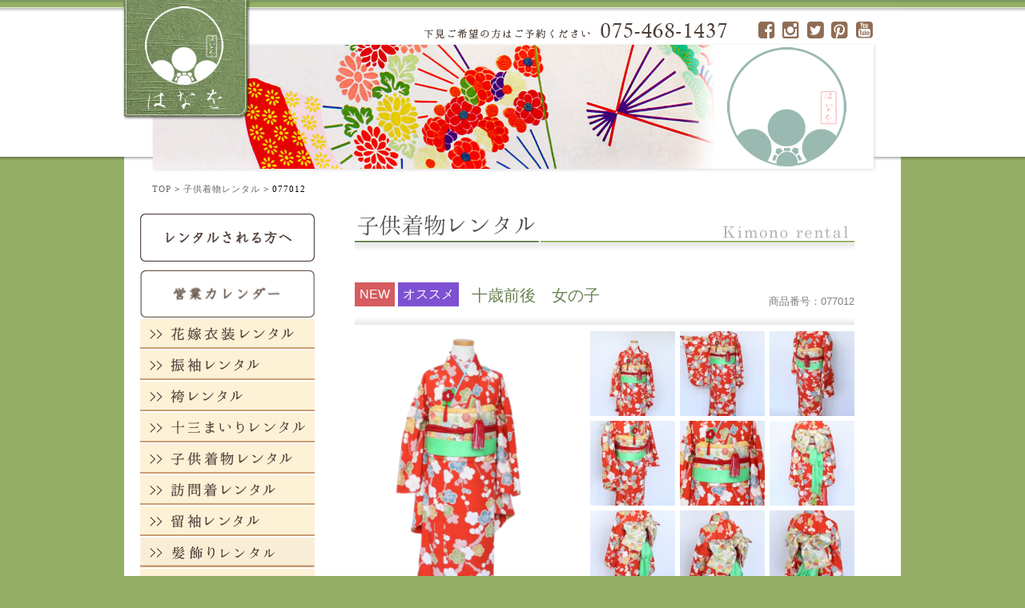

--- FILE ---
content_type: text/html; charset=UTF-8
request_url: https://www.hanaokimono.com/kimono/kimono077012/
body_size: 14064
content:
<!DOCTYPE html>
<html lang="ja">
<head>
<meta charset="UTF-8" />
<meta http-equiv="X-UA-Compatible" content="IE=edge,chrome=1" />

<title>077012 | 京都｜着物｜きものトータルプロデュース はなを</title>
<script>
  (function(i,s,o,g,r,a,m){i['GoogleAnalyticsObject']=r;i[r]=i[r]||function(){
  (i[r].q=i[r].q||[]).push(arguments)},i[r].l=1*new Date();a=s.createElement(o),
  m=s.getElementsByTagName(o)[0];a.async=1;a.src=g;m.parentNode.insertBefore(a,m)
  })(window,document,'script','//www.google-analytics.com/analytics.js','ga');

  ga('create', 'UA-57075226-2', 'auto');
  ga('send', 'pageview');

</script>

<!-- WP_HEAD -->
<meta name="keywords" content="花嫁,レンタル,振袖,アンティーク,レトロ,京都,北区,訪問着,留袖,袴,卒業式,婚礼,列席,十三参り,成人式、前撮り" />
<meta name="description" content="「はなを」では心のこもったお支度を心掛けております。はなをこだわりのレトロな衣装を揃えております。挙式、成人式など当日のお支度と前撮りはもちろん、列席の振袖・訪問着・留袖のレンタルなど、着物のことならなんでもご相談下さい。卒業式の袴レンタル" />

<!-- WP SiteManager OGP Tags -->
<meta property="og:title" content="077012" />
<meta property="og:type" content="article" />
<meta property="og:url" content="https://www.hanaokimono.com/kimono/kimono077012/" />
<meta property="og:description" content="「はなを」では心のこもったお支度を心掛けております。はなをこだわりのレトロな衣装を揃えております。挙式、成人式など当日のお支度と前撮りはもちろん、列席の振袖・訪問着・留袖のレンタルなど、着物のことならなんでもご相談下さい。卒業式の袴レンタル" />
<meta property="og:site_name" content="京都｜着物｜きものトータルプロデュース はなを" />
<meta property="og:image" content="https://www.hanaokimono.com/wp/wp-content/uploads/2015/07/12-1.png" />

	  <meta name='robots' content='max-image-preview:large' />
	<style>img:is([sizes="auto" i], [sizes^="auto," i]) { contain-intrinsic-size: 3000px 1500px }</style>
	<link rel='dns-prefetch' href='//webfonts.xserver.jp' />
<link rel='dns-prefetch' href='//maxcdn.bootstrapcdn.com' />
<script type="text/javascript">
/* <![CDATA[ */
window._wpemojiSettings = {"baseUrl":"https:\/\/s.w.org\/images\/core\/emoji\/16.0.1\/72x72\/","ext":".png","svgUrl":"https:\/\/s.w.org\/images\/core\/emoji\/16.0.1\/svg\/","svgExt":".svg","source":{"concatemoji":"https:\/\/www.hanaokimono.com\/wp\/wp-includes\/js\/wp-emoji-release.min.js?ver=6.8.3"}};
/*! This file is auto-generated */
!function(s,n){var o,i,e;function c(e){try{var t={supportTests:e,timestamp:(new Date).valueOf()};sessionStorage.setItem(o,JSON.stringify(t))}catch(e){}}function p(e,t,n){e.clearRect(0,0,e.canvas.width,e.canvas.height),e.fillText(t,0,0);var t=new Uint32Array(e.getImageData(0,0,e.canvas.width,e.canvas.height).data),a=(e.clearRect(0,0,e.canvas.width,e.canvas.height),e.fillText(n,0,0),new Uint32Array(e.getImageData(0,0,e.canvas.width,e.canvas.height).data));return t.every(function(e,t){return e===a[t]})}function u(e,t){e.clearRect(0,0,e.canvas.width,e.canvas.height),e.fillText(t,0,0);for(var n=e.getImageData(16,16,1,1),a=0;a<n.data.length;a++)if(0!==n.data[a])return!1;return!0}function f(e,t,n,a){switch(t){case"flag":return n(e,"\ud83c\udff3\ufe0f\u200d\u26a7\ufe0f","\ud83c\udff3\ufe0f\u200b\u26a7\ufe0f")?!1:!n(e,"\ud83c\udde8\ud83c\uddf6","\ud83c\udde8\u200b\ud83c\uddf6")&&!n(e,"\ud83c\udff4\udb40\udc67\udb40\udc62\udb40\udc65\udb40\udc6e\udb40\udc67\udb40\udc7f","\ud83c\udff4\u200b\udb40\udc67\u200b\udb40\udc62\u200b\udb40\udc65\u200b\udb40\udc6e\u200b\udb40\udc67\u200b\udb40\udc7f");case"emoji":return!a(e,"\ud83e\udedf")}return!1}function g(e,t,n,a){var r="undefined"!=typeof WorkerGlobalScope&&self instanceof WorkerGlobalScope?new OffscreenCanvas(300,150):s.createElement("canvas"),o=r.getContext("2d",{willReadFrequently:!0}),i=(o.textBaseline="top",o.font="600 32px Arial",{});return e.forEach(function(e){i[e]=t(o,e,n,a)}),i}function t(e){var t=s.createElement("script");t.src=e,t.defer=!0,s.head.appendChild(t)}"undefined"!=typeof Promise&&(o="wpEmojiSettingsSupports",i=["flag","emoji"],n.supports={everything:!0,everythingExceptFlag:!0},e=new Promise(function(e){s.addEventListener("DOMContentLoaded",e,{once:!0})}),new Promise(function(t){var n=function(){try{var e=JSON.parse(sessionStorage.getItem(o));if("object"==typeof e&&"number"==typeof e.timestamp&&(new Date).valueOf()<e.timestamp+604800&&"object"==typeof e.supportTests)return e.supportTests}catch(e){}return null}();if(!n){if("undefined"!=typeof Worker&&"undefined"!=typeof OffscreenCanvas&&"undefined"!=typeof URL&&URL.createObjectURL&&"undefined"!=typeof Blob)try{var e="postMessage("+g.toString()+"("+[JSON.stringify(i),f.toString(),p.toString(),u.toString()].join(",")+"));",a=new Blob([e],{type:"text/javascript"}),r=new Worker(URL.createObjectURL(a),{name:"wpTestEmojiSupports"});return void(r.onmessage=function(e){c(n=e.data),r.terminate(),t(n)})}catch(e){}c(n=g(i,f,p,u))}t(n)}).then(function(e){for(var t in e)n.supports[t]=e[t],n.supports.everything=n.supports.everything&&n.supports[t],"flag"!==t&&(n.supports.everythingExceptFlag=n.supports.everythingExceptFlag&&n.supports[t]);n.supports.everythingExceptFlag=n.supports.everythingExceptFlag&&!n.supports.flag,n.DOMReady=!1,n.readyCallback=function(){n.DOMReady=!0}}).then(function(){return e}).then(function(){var e;n.supports.everything||(n.readyCallback(),(e=n.source||{}).concatemoji?t(e.concatemoji):e.wpemoji&&e.twemoji&&(t(e.twemoji),t(e.wpemoji)))}))}((window,document),window._wpemojiSettings);
/* ]]> */
</script>
<link rel='stylesheet' id='eo-leaflet.js-css' href='https://www.hanaokimono.com/wp/wp-content/plugins/event-organiser/lib/leaflet/leaflet.min.css?ver=1.4.0' type='text/css' media='all' />
<style id='eo-leaflet.js-inline-css' type='text/css'>
.leaflet-popup-close-button{box-shadow:none!important;}
</style>
<link rel='stylesheet' id='jquery.prettyphoto-css' href='https://www.hanaokimono.com/wp/wp-content/plugins/wp-video-lightbox/css/prettyPhoto.css?ver=6.8.3' type='text/css' media='all' />
<link rel='stylesheet' id='video-lightbox-css' href='https://www.hanaokimono.com/wp/wp-content/plugins/wp-video-lightbox/wp-video-lightbox.css?ver=6.8.3' type='text/css' media='all' />
<style id='wp-emoji-styles-inline-css' type='text/css'>

	img.wp-smiley, img.emoji {
		display: inline !important;
		border: none !important;
		box-shadow: none !important;
		height: 1em !important;
		width: 1em !important;
		margin: 0 0.07em !important;
		vertical-align: -0.1em !important;
		background: none !important;
		padding: 0 !important;
	}
</style>
<link rel='stylesheet' id='wp-block-library-css' href='https://www.hanaokimono.com/wp/wp-includes/css/dist/block-library/style.min.css?ver=6.8.3' type='text/css' media='all' />
<style id='classic-theme-styles-inline-css' type='text/css'>
/*! This file is auto-generated */
.wp-block-button__link{color:#fff;background-color:#32373c;border-radius:9999px;box-shadow:none;text-decoration:none;padding:calc(.667em + 2px) calc(1.333em + 2px);font-size:1.125em}.wp-block-file__button{background:#32373c;color:#fff;text-decoration:none}
</style>
<link rel='stylesheet' id='sugar-calendar-block-style-css' href='https://www.hanaokimono.com/wp/wp-content/plugins/sugar-calendar-lite/src/Block/Calendar/build/style-index.css?ver=1.0.1' type='text/css' media='all' />
<link rel='stylesheet' id='sugar-calendar-event-list-block-style-css' href='https://www.hanaokimono.com/wp/wp-content/plugins/sugar-calendar-lite/src/Block/EventList/build/style-index.css?ver=1.0.1' type='text/css' media='all' />
<style id='global-styles-inline-css' type='text/css'>
:root{--wp--preset--aspect-ratio--square: 1;--wp--preset--aspect-ratio--4-3: 4/3;--wp--preset--aspect-ratio--3-4: 3/4;--wp--preset--aspect-ratio--3-2: 3/2;--wp--preset--aspect-ratio--2-3: 2/3;--wp--preset--aspect-ratio--16-9: 16/9;--wp--preset--aspect-ratio--9-16: 9/16;--wp--preset--color--black: #000000;--wp--preset--color--cyan-bluish-gray: #abb8c3;--wp--preset--color--white: #ffffff;--wp--preset--color--pale-pink: #f78da7;--wp--preset--color--vivid-red: #cf2e2e;--wp--preset--color--luminous-vivid-orange: #ff6900;--wp--preset--color--luminous-vivid-amber: #fcb900;--wp--preset--color--light-green-cyan: #7bdcb5;--wp--preset--color--vivid-green-cyan: #00d084;--wp--preset--color--pale-cyan-blue: #8ed1fc;--wp--preset--color--vivid-cyan-blue: #0693e3;--wp--preset--color--vivid-purple: #9b51e0;--wp--preset--gradient--vivid-cyan-blue-to-vivid-purple: linear-gradient(135deg,rgba(6,147,227,1) 0%,rgb(155,81,224) 100%);--wp--preset--gradient--light-green-cyan-to-vivid-green-cyan: linear-gradient(135deg,rgb(122,220,180) 0%,rgb(0,208,130) 100%);--wp--preset--gradient--luminous-vivid-amber-to-luminous-vivid-orange: linear-gradient(135deg,rgba(252,185,0,1) 0%,rgba(255,105,0,1) 100%);--wp--preset--gradient--luminous-vivid-orange-to-vivid-red: linear-gradient(135deg,rgba(255,105,0,1) 0%,rgb(207,46,46) 100%);--wp--preset--gradient--very-light-gray-to-cyan-bluish-gray: linear-gradient(135deg,rgb(238,238,238) 0%,rgb(169,184,195) 100%);--wp--preset--gradient--cool-to-warm-spectrum: linear-gradient(135deg,rgb(74,234,220) 0%,rgb(151,120,209) 20%,rgb(207,42,186) 40%,rgb(238,44,130) 60%,rgb(251,105,98) 80%,rgb(254,248,76) 100%);--wp--preset--gradient--blush-light-purple: linear-gradient(135deg,rgb(255,206,236) 0%,rgb(152,150,240) 100%);--wp--preset--gradient--blush-bordeaux: linear-gradient(135deg,rgb(254,205,165) 0%,rgb(254,45,45) 50%,rgb(107,0,62) 100%);--wp--preset--gradient--luminous-dusk: linear-gradient(135deg,rgb(255,203,112) 0%,rgb(199,81,192) 50%,rgb(65,88,208) 100%);--wp--preset--gradient--pale-ocean: linear-gradient(135deg,rgb(255,245,203) 0%,rgb(182,227,212) 50%,rgb(51,167,181) 100%);--wp--preset--gradient--electric-grass: linear-gradient(135deg,rgb(202,248,128) 0%,rgb(113,206,126) 100%);--wp--preset--gradient--midnight: linear-gradient(135deg,rgb(2,3,129) 0%,rgb(40,116,252) 100%);--wp--preset--font-size--small: 13px;--wp--preset--font-size--medium: 20px;--wp--preset--font-size--large: 36px;--wp--preset--font-size--x-large: 42px;--wp--preset--spacing--20: 0.44rem;--wp--preset--spacing--30: 0.67rem;--wp--preset--spacing--40: 1rem;--wp--preset--spacing--50: 1.5rem;--wp--preset--spacing--60: 2.25rem;--wp--preset--spacing--70: 3.38rem;--wp--preset--spacing--80: 5.06rem;--wp--preset--shadow--natural: 6px 6px 9px rgba(0, 0, 0, 0.2);--wp--preset--shadow--deep: 12px 12px 50px rgba(0, 0, 0, 0.4);--wp--preset--shadow--sharp: 6px 6px 0px rgba(0, 0, 0, 0.2);--wp--preset--shadow--outlined: 6px 6px 0px -3px rgba(255, 255, 255, 1), 6px 6px rgba(0, 0, 0, 1);--wp--preset--shadow--crisp: 6px 6px 0px rgba(0, 0, 0, 1);}:where(.is-layout-flex){gap: 0.5em;}:where(.is-layout-grid){gap: 0.5em;}body .is-layout-flex{display: flex;}.is-layout-flex{flex-wrap: wrap;align-items: center;}.is-layout-flex > :is(*, div){margin: 0;}body .is-layout-grid{display: grid;}.is-layout-grid > :is(*, div){margin: 0;}:where(.wp-block-columns.is-layout-flex){gap: 2em;}:where(.wp-block-columns.is-layout-grid){gap: 2em;}:where(.wp-block-post-template.is-layout-flex){gap: 1.25em;}:where(.wp-block-post-template.is-layout-grid){gap: 1.25em;}.has-black-color{color: var(--wp--preset--color--black) !important;}.has-cyan-bluish-gray-color{color: var(--wp--preset--color--cyan-bluish-gray) !important;}.has-white-color{color: var(--wp--preset--color--white) !important;}.has-pale-pink-color{color: var(--wp--preset--color--pale-pink) !important;}.has-vivid-red-color{color: var(--wp--preset--color--vivid-red) !important;}.has-luminous-vivid-orange-color{color: var(--wp--preset--color--luminous-vivid-orange) !important;}.has-luminous-vivid-amber-color{color: var(--wp--preset--color--luminous-vivid-amber) !important;}.has-light-green-cyan-color{color: var(--wp--preset--color--light-green-cyan) !important;}.has-vivid-green-cyan-color{color: var(--wp--preset--color--vivid-green-cyan) !important;}.has-pale-cyan-blue-color{color: var(--wp--preset--color--pale-cyan-blue) !important;}.has-vivid-cyan-blue-color{color: var(--wp--preset--color--vivid-cyan-blue) !important;}.has-vivid-purple-color{color: var(--wp--preset--color--vivid-purple) !important;}.has-black-background-color{background-color: var(--wp--preset--color--black) !important;}.has-cyan-bluish-gray-background-color{background-color: var(--wp--preset--color--cyan-bluish-gray) !important;}.has-white-background-color{background-color: var(--wp--preset--color--white) !important;}.has-pale-pink-background-color{background-color: var(--wp--preset--color--pale-pink) !important;}.has-vivid-red-background-color{background-color: var(--wp--preset--color--vivid-red) !important;}.has-luminous-vivid-orange-background-color{background-color: var(--wp--preset--color--luminous-vivid-orange) !important;}.has-luminous-vivid-amber-background-color{background-color: var(--wp--preset--color--luminous-vivid-amber) !important;}.has-light-green-cyan-background-color{background-color: var(--wp--preset--color--light-green-cyan) !important;}.has-vivid-green-cyan-background-color{background-color: var(--wp--preset--color--vivid-green-cyan) !important;}.has-pale-cyan-blue-background-color{background-color: var(--wp--preset--color--pale-cyan-blue) !important;}.has-vivid-cyan-blue-background-color{background-color: var(--wp--preset--color--vivid-cyan-blue) !important;}.has-vivid-purple-background-color{background-color: var(--wp--preset--color--vivid-purple) !important;}.has-black-border-color{border-color: var(--wp--preset--color--black) !important;}.has-cyan-bluish-gray-border-color{border-color: var(--wp--preset--color--cyan-bluish-gray) !important;}.has-white-border-color{border-color: var(--wp--preset--color--white) !important;}.has-pale-pink-border-color{border-color: var(--wp--preset--color--pale-pink) !important;}.has-vivid-red-border-color{border-color: var(--wp--preset--color--vivid-red) !important;}.has-luminous-vivid-orange-border-color{border-color: var(--wp--preset--color--luminous-vivid-orange) !important;}.has-luminous-vivid-amber-border-color{border-color: var(--wp--preset--color--luminous-vivid-amber) !important;}.has-light-green-cyan-border-color{border-color: var(--wp--preset--color--light-green-cyan) !important;}.has-vivid-green-cyan-border-color{border-color: var(--wp--preset--color--vivid-green-cyan) !important;}.has-pale-cyan-blue-border-color{border-color: var(--wp--preset--color--pale-cyan-blue) !important;}.has-vivid-cyan-blue-border-color{border-color: var(--wp--preset--color--vivid-cyan-blue) !important;}.has-vivid-purple-border-color{border-color: var(--wp--preset--color--vivid-purple) !important;}.has-vivid-cyan-blue-to-vivid-purple-gradient-background{background: var(--wp--preset--gradient--vivid-cyan-blue-to-vivid-purple) !important;}.has-light-green-cyan-to-vivid-green-cyan-gradient-background{background: var(--wp--preset--gradient--light-green-cyan-to-vivid-green-cyan) !important;}.has-luminous-vivid-amber-to-luminous-vivid-orange-gradient-background{background: var(--wp--preset--gradient--luminous-vivid-amber-to-luminous-vivid-orange) !important;}.has-luminous-vivid-orange-to-vivid-red-gradient-background{background: var(--wp--preset--gradient--luminous-vivid-orange-to-vivid-red) !important;}.has-very-light-gray-to-cyan-bluish-gray-gradient-background{background: var(--wp--preset--gradient--very-light-gray-to-cyan-bluish-gray) !important;}.has-cool-to-warm-spectrum-gradient-background{background: var(--wp--preset--gradient--cool-to-warm-spectrum) !important;}.has-blush-light-purple-gradient-background{background: var(--wp--preset--gradient--blush-light-purple) !important;}.has-blush-bordeaux-gradient-background{background: var(--wp--preset--gradient--blush-bordeaux) !important;}.has-luminous-dusk-gradient-background{background: var(--wp--preset--gradient--luminous-dusk) !important;}.has-pale-ocean-gradient-background{background: var(--wp--preset--gradient--pale-ocean) !important;}.has-electric-grass-gradient-background{background: var(--wp--preset--gradient--electric-grass) !important;}.has-midnight-gradient-background{background: var(--wp--preset--gradient--midnight) !important;}.has-small-font-size{font-size: var(--wp--preset--font-size--small) !important;}.has-medium-font-size{font-size: var(--wp--preset--font-size--medium) !important;}.has-large-font-size{font-size: var(--wp--preset--font-size--large) !important;}.has-x-large-font-size{font-size: var(--wp--preset--font-size--x-large) !important;}
:where(.wp-block-post-template.is-layout-flex){gap: 1.25em;}:where(.wp-block-post-template.is-layout-grid){gap: 1.25em;}
:where(.wp-block-columns.is-layout-flex){gap: 2em;}:where(.wp-block-columns.is-layout-grid){gap: 2em;}
:root :where(.wp-block-pullquote){font-size: 1.5em;line-height: 1.6;}
</style>
<link rel='stylesheet' id='wp-lightbox-2.min.css-css' href='https://www.hanaokimono.com/wp/wp-content/plugins/wp-lightbox-2/styles/lightbox.min.css?ver=1.3.4' type='text/css' media='all' />
<link rel='stylesheet' id='font-awesome-css' href='//maxcdn.bootstrapcdn.com/font-awesome/4.3.0/css/font-awesome.min.css?ver=20150626' type='text/css' media='all' />
<link rel='stylesheet' id='hanaokimono-style-css' href='https://www.hanaokimono.com/wp/wp-content/themes/hanaokimono2016/css/style.css?ver=20210520' type='text/css' media='all' />
<link rel='stylesheet' id='wp-pagenavi-css' href='https://www.hanaokimono.com/wp/wp-content/plugins/wp-pagenavi/pagenavi-css.css?ver=2.70' type='text/css' media='all' />
<script type="text/javascript" src="https://www.hanaokimono.com/wp/wp-includes/js/jquery/jquery.min.js?ver=3.7.1" id="jquery-core-js"></script>
<script type="text/javascript" src="https://www.hanaokimono.com/wp/wp-includes/js/jquery/jquery-migrate.min.js?ver=3.4.1" id="jquery-migrate-js"></script>
<script type="text/javascript" src="https://www.hanaokimono.com/wp/wp-content/plugins/wp-video-lightbox/js/jquery.prettyPhoto.js?ver=3.1.6" id="jquery.prettyphoto-js"></script>
<script type="text/javascript" id="video-lightbox-js-extra">
/* <![CDATA[ */
var vlpp_vars = {"prettyPhoto_rel":"wp-video-lightbox","animation_speed":"fast","slideshow":"5000","autoplay_slideshow":"false","opacity":"0.80","show_title":"false","allow_resize":"true","allow_expand":"true","default_width":"640","default_height":"480","counter_separator_label":"\/","theme":"pp_default","horizontal_padding":"0","hideflash":"true","wmode":"opaque","autoplay":"true","modal":"false","deeplinking":"false","overlay_gallery":"true","overlay_gallery_max":"30","keyboard_shortcuts":"true","ie6_fallback":"false"};
/* ]]> */
</script>
<script type="text/javascript" src="https://www.hanaokimono.com/wp/wp-content/plugins/wp-video-lightbox/js/video-lightbox.js?ver=3.1.6" id="video-lightbox-js"></script>
<script type="text/javascript" src="//webfonts.xserver.jp/js/xserverv3.js?fadein=0&amp;ver=2.0.9" id="typesquare_std-js"></script>
<script type="text/javascript" src="https://www.hanaokimono.com/wp/wp-content/plugins/sugar-calendar-lite/assets/lib/floating-ui/core-1.6.0.min.js?ver=1.6.0" id="floating-ui-core-js"></script>
<script type="text/javascript" src="https://www.hanaokimono.com/wp/wp-content/plugins/sugar-calendar-lite/assets/lib/floating-ui/dom-1.6.3.min.js?ver=1.6.3" id="floating-ui-dom-js"></script>
<script type="text/javascript" src="https://www.hanaokimono.com/wp/wp-content/plugins/sugar-calendar-lite/assets/lib/bootstrap-datepicker/bootstrap-datepicker.min.js?ver=1.10.0" id="bootstrap-datepicker-js"></script>
<script type="text/javascript" id="sugar-calendar-js-js-extra">
/* <![CDATA[ */
var sugar_calendar_obj = {"ajax_url":"https:\/\/www.hanaokimono.com\/wp\/wp-admin\/admin-ajax.php","nonce":"1ee6e733ef","strings":{"events_on":"[Month Date]\u306e\u30a4\u30d9\u30f3\u30c8","this_month":"\u4eca\u6708","this_week":"\u4eca\u9031","today":"\u4eca\u65e5"},"settings":{"sow":1,"locale":"ja","i18n":{"days":["\u65e5\u66dc\u65e5","\u6708\u66dc\u65e5","\u706b\u66dc\u65e5","\u6c34\u66dc\u65e5","\u6728\u66dc\u65e5","\u91d1\u66dc\u65e5","\u571f\u66dc\u65e5"],"daysShort":["\u65e5","\u6708","\u706b","\u6c34","\u6728","\u91d1","\u571f"],"daysMin":["\u65e5","\u6708","\u706b","\u6c34","\u6728","\u91d1","\u571f"],"months":["1\u6708","2\u6708","3\u6708","4\u6708","5\u6708","6\u6708","7\u6708","8\u6708","9\u6708","10\u6708","11\u6708","12\u6708"],"monthsShort":["1\u6708","2\u6708","3\u6708","4\u6708","5\u6708","6\u6708","7\u6708","8\u6708","9\u6708","10\u6708","11\u6708","12\u6708"]}}};
/* ]]> */
</script>
<script type="text/javascript" src="https://www.hanaokimono.com/wp/wp-content/plugins/sugar-calendar-lite/assets/js/sugar-calendar.min.js?ver=3.10.1" id="sugar-calendar-js-js"></script>
<script type="text/javascript" id="sc-frontend-blocks-common-js-js-extra">
/* <![CDATA[ */
var sc_frontend_blocks_common_obj = {"ajax_url":"https:\/\/www.hanaokimono.com\/wp\/wp-admin\/admin-ajax.php","nonce":"8d716d5117","strings":{"this_week":"\u4eca\u9031"},"settings":{"sow":1,"locale":"ja","i18n":{"days":["\u65e5\u66dc\u65e5","\u6708\u66dc\u65e5","\u706b\u66dc\u65e5","\u6c34\u66dc\u65e5","\u6728\u66dc\u65e5","\u91d1\u66dc\u65e5","\u571f\u66dc\u65e5"],"daysShort":["\u65e5","\u6708","\u706b","\u6c34","\u6728","\u91d1","\u571f"],"daysMin":["\u65e5","\u6708","\u706b","\u6c34","\u6728","\u91d1","\u571f"],"months":["1\u6708","2\u6708","3\u6708","4\u6708","5\u6708","6\u6708","7\u6708","8\u6708","9\u6708","10\u6708","11\u6708","12\u6708"],"monthsShort":["1\u6708","2\u6708","3\u6708","4\u6708","5\u6708","6\u6708","7\u6708","8\u6708","9\u6708","10\u6708","11\u6708","12\u6708"]}}};
/* ]]> */
</script>
<script type="text/javascript" src="https://www.hanaokimono.com/wp/wp-content/plugins/sugar-calendar-lite/assets/js/frontend/blocks/common.min.js?ver=3.10.1" id="sc-frontend-blocks-common-js-js"></script>
<script type="text/javascript" id="sc-frontend-blocks-event-list-js-js-extra">
/* <![CDATA[ */
var SCEventListBlock = {"strings":{"no_events_criteria_based":"\u6761\u4ef6\u306b\u5408\u3046\u30a4\u30d9\u30f3\u30c8\u306f\u3042\u308a\u307e\u305b\u3093\u3002"}};
/* ]]> */
</script>
<script type="text/javascript" src="https://www.hanaokimono.com/wp/wp-content/plugins/sugar-calendar-lite/assets/js/frontend/blocks/event-list.min.js?ver=3.10.1" id="sc-frontend-blocks-event-list-js-js"></script>
<link rel="https://api.w.org/" href="https://www.hanaokimono.com/wp-json/" /><link rel="alternate" title="JSON" type="application/json" href="https://www.hanaokimono.com/wp-json/wp/v2/kimono/36024" /><link rel="EditURI" type="application/rsd+xml" title="RSD" href="https://www.hanaokimono.com/wp/xmlrpc.php?rsd" />
<meta name="generator" content="WordPress 6.8.3" />
<link rel='shortlink' href='https://www.hanaokimono.com/?p=36024' />
<link rel="alternate" title="oEmbed (JSON)" type="application/json+oembed" href="https://www.hanaokimono.com/wp-json/oembed/1.0/embed?url=https%3A%2F%2Fwww.hanaokimono.com%2Fkimono%2Fkimono077012%2F" />
<link rel="alternate" title="oEmbed (XML)" type="text/xml+oembed" href="https://www.hanaokimono.com/wp-json/oembed/1.0/embed?url=https%3A%2F%2Fwww.hanaokimono.com%2Fkimono%2Fkimono077012%2F&#038;format=xml" />
<script>
            WP_VIDEO_LIGHTBOX_VERSION="1.9.12";
            WP_VID_LIGHTBOX_URL="https://www.hanaokimono.com/wp/wp-content/plugins/wp-video-lightbox";
                        function wpvl_paramReplace(name, string, value) {
                // Find the param with regex
                // Grab the first character in the returned string (should be ? or &)
                // Replace our href string with our new value, passing on the name and delimeter

                var re = new RegExp("[\?&]" + name + "=([^&#]*)");
                var matches = re.exec(string);
                var newString;

                if (matches === null) {
                    // if there are no params, append the parameter
                    newString = string + '?' + name + '=' + value;
                } else {
                    var delimeter = matches[0].charAt(0);
                    newString = string.replace(re, delimeter + name + "=" + value);
                }
                return newString;
            }
            </script>        <style type="text/css">
            .sc_map_canvas img {
                max-width: none;
            }
        </style>
		<link rel="canonical" href="https://www.hanaokimono.com/kimono/kimono077012/" />

</head>

<body class="wp-singular kimono-template-default single single-kimono postid-36024 wp-theme-hanaokimono2016">
	<div class="wrapper">
		<header class="header">
			<h1 class="header__logo"><a href="https://www.hanaokimono.com/"><img src="https://www.hanaokimono.com/wp/wp-content/themes/hanaokimono2016/images/common/logo.png" alt="きものトータルプロデュース　はなを" width="166" height="152"></a></h1>
			<div class="header__info">
				<div class="header__tel"><img src="https://www.hanaokimono.com/wp/wp-content/themes/hanaokimono2016/images/common/tel-horizontal.png" alt="下見ご希望の方はご予約ください　075-468-1437" width="386" height="21"></div>
				<div class="header__sns"><a href="https://www.facebook.com/hanaokimono" target="_blank">
					<i class="fa fa-facebook-square"></i></a><a href="https://instagram.com/ohanahanao/" target="_blank">
					<i class="fa fa-instagram"></i></a><a href="https://twitter.com/ohanakimono1" target="_blank">
					<i class="fa fa-twitter-square"></i></a><a href="https://www.pinterest.jp/ohananm/" target="_blank">
					<i class="fa fa-pinterest-square"></i></a><a href="https://m.youtube.com/channel/UCTrbaGd58ywILu9dC4O10mQ" target="_blank">
					<i class="fa fa-youtube-square"></i></a></div>
				<!-- /.header__sns -->
			</div>
			<div class="header__img">
				<img width="900" height="155" src="https://www.hanaokimono.com/wp/wp-content/uploads/2015/06/13.jpg" class="attachment-full size-full" alt="" decoding="async" srcset="https://www.hanaokimono.com/wp/wp-content/uploads/2015/06/13.jpg 900w, https://www.hanaokimono.com/wp/wp-content/uploads/2015/06/13-300x52.jpg 300w, https://www.hanaokimono.com/wp/wp-content/uploads/2015/06/13-200x34.jpg 200w" sizes="(max-width: 900px) 100vw, 900px" />				<div class="header__mark"></div>
			</div>
		</header>
		<!-- /.header -->
		
	



<div id="Maincontent">
<div id="pankuzu"><a href="https://www.hanaokimono.com/">TOP</a> &gt; <a href="https://www.hanaokimono.com/kimono_rental/kids_rental/">子供着物レンタル</a> &gt; <strong class="current">077012</strong></div>
<!-- /#pankuzu -->


<div id="sidebar" align="left">
	<ul class="sidemenu1">
	<li id="widget_sp_image-14" class="widget widget_sp_image"><h2 class="widgettitle">はじめてレンタルされる方へ</h2><a href="/rental/" target="_self" class="widget_sp_image-image-link" title="はじめてレンタルされる方へ"><img width="218" height="60" alt="はじめてレンタルされる方へ" class="attachment-full" style="max-width: 100%;" srcset="https://www.hanaokimono.com/wp/wp-content/uploads/2015/09/btn_rental.png 218w, https://www.hanaokimono.com/wp/wp-content/uploads/2015/09/btn_rental-200x55.png 200w" sizes="(max-width: 218px) 100vw, 218px" src="https://www.hanaokimono.com/wp/wp-content/uploads/2015/09/btn_rental.png" /></a></li>	</ul>
	<ul class="sidemenu2">
	<li id="widget_sp_image-52" class="widget widget_sp_image"><h2 class="widgettitle">営業日カレンダー</h2><a href="/calendar/" target="_self" class="widget_sp_image-image-link" title="営業日カレンダー"><img width="220" height="61" alt="営業日カレンダー" class="attachment-full" style="max-width: 100%;" srcset="https://www.hanaokimono.com/wp/wp-content/uploads/2017/10/btn_calender.png 220w, https://www.hanaokimono.com/wp/wp-content/uploads/2017/10/btn_calender-200x55.png 200w" sizes="(max-width: 220px) 100vw, 220px" src="https://www.hanaokimono.com/wp/wp-content/uploads/2017/10/btn_calender.png" /></a></li><li id="widget_sp_image-15" class="widget widget_sp_image"><h2 class="widgettitle">花嫁衣装レンタル</h2><a href="https://www.hanaokimono.com/kimono_rental/hanayome_rental/" target="_blank" class="widget_sp_image-image-link" title="花嫁衣装レンタル"><img width="218" height="37" alt="花嫁衣装レンタル" class="attachment-full" style="max-width: 100%;" srcset="https://www.hanaokimono.com/wp/wp-content/uploads/2015/06/menu-hanayome.png 218w, https://www.hanaokimono.com/wp/wp-content/uploads/2015/06/menu-hanayome-200x34.png 200w" sizes="(max-width: 218px) 100vw, 218px" src="https://www.hanaokimono.com/wp/wp-content/uploads/2015/06/menu-hanayome.png" /></a></li><li id="widget_sp_image-16" class="widget widget_sp_image"><h2 class="widgettitle">振袖レンタル</h2><a href="/kimono_rental/furisode_rental/" target="_self" class="widget_sp_image-image-link" title="振袖レンタル"><img width="218" height="37" alt="振袖レンタル" class="attachment-full" style="max-width: 100%;" srcset="https://www.hanaokimono.com/wp/wp-content/uploads/2015/06/menu-furisode.png 218w, https://www.hanaokimono.com/wp/wp-content/uploads/2015/06/menu-furisode-200x34.png 200w" sizes="(max-width: 218px) 100vw, 218px" src="https://www.hanaokimono.com/wp/wp-content/uploads/2015/06/menu-furisode.png" /></a></li><li id="widget_sp_image-17" class="widget widget_sp_image"><h2 class="widgettitle">袴レンタル</h2><a href="/kimono_rental/hakama_rental/" target="_self" class="widget_sp_image-image-link" title="袴レンタル"><img width="218" height="37" alt="袴レンタル" class="attachment-full" style="max-width: 100%;" srcset="https://www.hanaokimono.com/wp/wp-content/uploads/2015/06/menu-hakama.png 218w, https://www.hanaokimono.com/wp/wp-content/uploads/2015/06/menu-hakama-200x34.png 200w" sizes="(max-width: 218px) 100vw, 218px" src="https://www.hanaokimono.com/wp/wp-content/uploads/2015/06/menu-hakama.png" /></a></li><li id="widget_sp_image-71" class="widget widget_sp_image"><h2 class="widgettitle">十三まいり着物レンタル</h2><a href="/kimono_rental/cat_13mairi/" target="_self" class="widget_sp_image-image-link" title="十三まいり着物レンタル"><img width="218" height="37" alt="十三まいりレンタル" class="attachment-full" style="max-width: 100%;" srcset="https://www.hanaokimono.com/wp/wp-content/uploads/2020/06/menu-13mairi.png 218w, https://www.hanaokimono.com/wp/wp-content/uploads/2020/06/menu-13mairi-200x34.png 200w" sizes="(max-width: 218px) 100vw, 218px" src="https://www.hanaokimono.com/wp/wp-content/uploads/2020/06/menu-13mairi.png" /></a></li><li id="widget_sp_image-18" class="widget widget_sp_image"><h2 class="widgettitle">子供着物レンタル</h2><a href="/kimono_rental/kids_rental/" target="_self" class="widget_sp_image-image-link" title="子供着物レンタル"><img width="218" height="37" alt="子供着物レンタル" class="attachment-full" style="max-width: 100%;" srcset="https://www.hanaokimono.com/wp/wp-content/uploads/2015/06/menu-kids.png 218w, https://www.hanaokimono.com/wp/wp-content/uploads/2015/06/menu-kids-200x34.png 200w" sizes="(max-width: 218px) 100vw, 218px" src="https://www.hanaokimono.com/wp/wp-content/uploads/2015/06/menu-kids.png" /></a></li><li id="widget_sp_image-19" class="widget widget_sp_image"><h2 class="widgettitle">訪問着レンタル</h2><a href="/kimono_rental/houmongi_rental/" target="_self" class="widget_sp_image-image-link" title="訪問着レンタル"><img width="218" height="37" alt="訪問着レンタル" class="attachment-full" style="max-width: 100%;" srcset="https://www.hanaokimono.com/wp/wp-content/uploads/2015/06/menu-houmongi.png 218w, https://www.hanaokimono.com/wp/wp-content/uploads/2015/06/menu-houmongi-200x34.png 200w" sizes="(max-width: 218px) 100vw, 218px" src="https://www.hanaokimono.com/wp/wp-content/uploads/2015/06/menu-houmongi.png" /></a></li><li id="widget_sp_image-20" class="widget widget_sp_image"><h2 class="widgettitle">留袖レンタル</h2><a href="/kimono_rental/tomesode_rental/" target="_self" class="widget_sp_image-image-link" title="留袖レンタル"><img width="218" height="37" alt="留袖レンタル" class="attachment-full" style="max-width: 100%;" srcset="https://www.hanaokimono.com/wp/wp-content/uploads/2015/06/menu-tomesode.png 218w, https://www.hanaokimono.com/wp/wp-content/uploads/2015/06/menu-tomesode-200x34.png 200w" sizes="(max-width: 218px) 100vw, 218px" src="https://www.hanaokimono.com/wp/wp-content/uploads/2015/06/menu-tomesode.png" /></a></li><li id="widget_sp_image-49" class="widget widget_sp_image"><h2 class="widgettitle">髪飾りレンタル</h2><a href="/rental/hair_ornament/" target="_self" class="widget_sp_image-image-link" title="髪飾りレンタル"><img width="218" height="37" alt="髪飾りレンタル" class="attachment-full" style="max-width: 100%;" src="https://www.hanaokimono.com/wp/wp-content/uploads/2015/07/btn_hairrental.gif" /></a></li><li id="widget_sp_image-22" class="widget widget_sp_image"><h2 class="widgettitle">着付け料金一覧</h2><a href="/kitsuke/" target="_self" class="widget_sp_image-image-link" title="着付け料金一覧"><img width="218" height="37" alt="着付け料金一覧" class="attachment-full" style="max-width: 100%;" srcset="https://www.hanaokimono.com/wp/wp-content/uploads/2015/06/menu-kitsuke.png 218w, https://www.hanaokimono.com/wp/wp-content/uploads/2015/06/menu-kitsuke-200x34.png 200w" sizes="(max-width: 218px) 100vw, 218px" src="https://www.hanaokimono.com/wp/wp-content/uploads/2015/06/menu-kitsuke.png" /></a></li><li id="widget_sp_image-72" class="widget widget_sp_image"><a href="/kimono_rental/retail_items/" target="_self" class="widget_sp_image-image-link"><img width="218" height="37" alt="着物・小物販売" class="attachment-full" style="max-width: 100%;" srcset="https://www.hanaokimono.com/wp/wp-content/uploads/2025/08/menu-retail_items.png 218w, https://www.hanaokimono.com/wp/wp-content/uploads/2025/08/menu-retail_items-200x34.png 200w" sizes="(max-width: 218px) 100vw, 218px" src="https://www.hanaokimono.com/wp/wp-content/uploads/2025/08/menu-retail_items.png" /></a></li><li id="widget_sp_image-54" class="widget widget_sp_image"><h2 class="widgettitle">お支度例</h2><a href="https://www.instagram.com/ohanahanao/" target="_self" class="widget_sp_image-image-link" title="お支度例"><img width="218" height="51" alt="お支度例" class="attachment-full" style="max-width: 100%;" srcset="https://www.hanaokimono.com/wp/wp-content/uploads/2016/01/oshitaku.png 218w, https://www.hanaokimono.com/wp/wp-content/uploads/2016/01/oshitaku-200x47.png 200w" sizes="(max-width: 218px) 100vw, 218px" src="https://www.hanaokimono.com/wp/wp-content/uploads/2016/01/oshitaku.png" /></a></li>	</ul>
	<ul class="sidemenu3">
	<li id="block-7" class="widget widget_block widget_media_image">
<figure class="wp-block-image size-full"><a href="https://lin.ee/06uAlSg"><img decoding="async" width="192" height="43" src="https://www.hanaokimono.com/wp/wp-content/uploads/2023/07/LINE-1.png" alt="" class="wp-image-44893" srcset="https://www.hanaokimono.com/wp/wp-content/uploads/2023/07/LINE-1.png 192w, https://www.hanaokimono.com/wp/wp-content/uploads/2023/07/LINE-1-190x43.png 190w" sizes="(max-width: 192px) 100vw, 192px" /></a><figcaption class="wp-element-caption">↑ご予約・お問い合わせ</figcaption></figure>
</li>	</ul>
	<ul class="sidemenu4">
	<li id="nav_menu-5" class="widget widget_nav_menu"><div class="menu-%e8%b2%a9%e5%a3%b2-container"><ul id="menu-%e8%b2%a9%e5%a3%b2" class="menu"><li id="menu-item-3964" class="menu-item menu-item-type-taxonomy menu-item-object-category menu-item-3964"><a href="https://www.hanaokimono.com/archives/category/blog/">店主ブログ</a></li>
<li id="menu-item-32865" class="menu-item menu-item-type-post_type menu-item-object-page menu-item-32865"><a href="https://www.hanaokimono.com/rental_kiyaku/">レンタル規約</a></li>
</ul></div></li>	</ul>
	<ul class="sidemenu5">
	<li id="widget_sp_image-24" class="widget widget_sp_image"><h2 class="widgettitle">思い出をカタチに　はなをのフォトプラン</h2><a href="http://photoplan.hanaokimono.com/" target="_blank" class="widget_sp_image-image-link" title="思い出をカタチに　はなをのフォトプラン"><img width="219" height="100" alt="思い出をカタチに　はなをのフォトプラン" class="attachment-full" style="max-width: 100%;" srcset="https://www.hanaokimono.com/wp/wp-content/uploads/2016/01/photoplanbanner.png 219w, https://www.hanaokimono.com/wp/wp-content/uploads/2016/01/photoplanbanner-200x91.png 200w" sizes="(max-width: 219px) 100vw, 219px" src="https://www.hanaokimono.com/wp/wp-content/uploads/2016/01/photoplanbanner.png" /></a></li>	</ul>
</div>




<div id="main_page">
	<div class="rental-body">
		

	  <div class="rental-title"><img src="https://www.hanaokimono.com/wp/wp-content/themes/hanaokimono2016/images/rental/title-kids_rental.png" alt="子供着物レンタル" width="624" height="47"></div>
	  

    
  	<article id="post-36024" class="post-36024 kimono type-kimono status-publish has-post-thumbnail hentry rental_type-kids_rental rental_type-cat_753">
	  	<header class="rental-item-title">
		  	<h1 class="rental-item-title__type"><span class="new-badge">NEW</span><span class="recommend-badge">オススメ</span>十歳前後　女の子</h1>
		  	<h2 class="rental-item-title__pid">商品番号：077012</h2>
	  	</header>
	  	
	  	<div class="rental-photo">
		  				  <div class="rental-photo__inner">
			  	<div class="rental-photo__mainimg">
  			  	<a href="https://www.hanaokimono.com/wp/wp-content/uploads/2015/07/12-1.png" rel="lightbox" data-title=""><img width="300" height="420" src="https://www.hanaokimono.com/wp/wp-content/uploads/2015/07/12-1-300x420.png" class="attachment-rental-medium size-rental-medium wp-post-image" alt="" decoding="async" srcset="https://www.hanaokimono.com/wp/wp-content/uploads/2015/07/12-1-300x420.png 300w, https://www.hanaokimono.com/wp/wp-content/uploads/2015/07/12-1-190x266.png 190w" sizes="(max-width: 300px) 100vw, 300px" /></a>
            			  	</div>
			  	<div class="rental-photo__thumb">
				  	
<!-- no style in default gallery. -->
<ul class="list-kimono-detail">
<li class="item"><a href="https://www.hanaokimono.com/wp/wp-content/uploads/2021/09/IMG_6785-1024x683.jpg" data-lightbox="gallery-36024" data-title="" rel="lightbox[36024]"><img loading="lazy" decoding="async" src="https://www.hanaokimono.com/wp/wp-content/uploads/2021/09/IMG_6785-150x150.jpg" width="150" height="150" alt="" /></a></li>
<li class="item"><a href="https://www.hanaokimono.com/wp/wp-content/uploads/2021/09/IMG_6790-755x1024.jpg" data-lightbox="gallery-36024" data-title="" rel="lightbox[36024]"><img loading="lazy" decoding="async" src="https://www.hanaokimono.com/wp/wp-content/uploads/2021/09/IMG_6790-150x150.jpg" width="150" height="150" alt="" /></a></li>
<li class="item"><a href="https://www.hanaokimono.com/wp/wp-content/uploads/2021/09/IMG_6791-673x1024.jpg" data-lightbox="gallery-36024" data-title="" rel="lightbox[36024]"><img loading="lazy" decoding="async" src="https://www.hanaokimono.com/wp/wp-content/uploads/2021/09/IMG_6791-150x150.jpg" width="150" height="150" alt="" /></a></li>
<li class="item"><a href="https://www.hanaokimono.com/wp/wp-content/uploads/2021/09/IMG_6794-578x1024.jpg" data-lightbox="gallery-36024" data-title="" rel="lightbox[36024]"><img loading="lazy" decoding="async" src="https://www.hanaokimono.com/wp/wp-content/uploads/2021/09/IMG_6794-150x150.jpg" width="150" height="150" alt="" /></a></li>
<li class="item"><a href="https://www.hanaokimono.com/wp/wp-content/uploads/2021/09/IMG_6787-1024x683.jpg" data-lightbox="gallery-36024" data-title="" rel="lightbox[36024]"><img loading="lazy" decoding="async" src="https://www.hanaokimono.com/wp/wp-content/uploads/2021/09/IMG_6787-150x150.jpg" width="150" height="150" alt="" /></a></li>
<li class="item"><a href="https://www.hanaokimono.com/wp/wp-content/uploads/2021/09/IMG_6797-731x1024.jpg" data-lightbox="gallery-36024" data-title="" rel="lightbox[36024]"><img loading="lazy" decoding="async" src="https://www.hanaokimono.com/wp/wp-content/uploads/2021/09/IMG_6797-150x150.jpg" width="150" height="150" alt="" /></a></li>
<li class="item"><a href="https://www.hanaokimono.com/wp/wp-content/uploads/2021/09/IMG_6799-601x1024.jpg" data-lightbox="gallery-36024" data-title="" rel="lightbox[36024]"><img loading="lazy" decoding="async" src="https://www.hanaokimono.com/wp/wp-content/uploads/2021/09/IMG_6799-150x150.jpg" width="150" height="150" alt="" /></a></li>
<li class="item"><a href="https://www.hanaokimono.com/wp/wp-content/uploads/2021/09/IMG_6800-683x1024.jpg" data-lightbox="gallery-36024" data-title="" rel="lightbox[36024]"><img loading="lazy" decoding="async" src="https://www.hanaokimono.com/wp/wp-content/uploads/2021/09/IMG_6800-150x150.jpg" width="150" height="150" alt="" /></a></li>
<li class="item"><a href="https://www.hanaokimono.com/wp/wp-content/uploads/2021/09/IMG_6802-683x1024.jpg" data-lightbox="gallery-36024" data-title="" rel="lightbox[36024]"><img loading="lazy" decoding="async" src="https://www.hanaokimono.com/wp/wp-content/uploads/2021/09/IMG_6802-150x150.jpg" width="150" height="150" alt="" /></a></li>
<li class="item"><a href="https://www.hanaokimono.com/wp/wp-content/uploads/2021/09/IMG_6804-683x1024.jpg" data-lightbox="gallery-36024" data-title="" rel="lightbox[36024]"><img loading="lazy" decoding="async" src="https://www.hanaokimono.com/wp/wp-content/uploads/2021/09/IMG_6804-150x150.jpg" width="150" height="150" alt="" /></a></li>
<!-- /list_gallery --></ul>
			  	</div>
			  </div>
	  	</div>
	  	<!-- /.rental-photo -->
	  	
	  	<div class="rental-detail">
	  		<div class="rental-detail__text">
		  				  				  			<div class="rental-detail__size">適応身長　　140㎝まで（あくまで目安です）</div>
		  				  			<dl class="rental-detail__fee">
										  			<dt>レンタル料金</dt>
			  			<dd><span class="num">44,000</span> 円（税込み）</dd>
			  			
		  			</dl>
		  				  			  		</div>
	  		<!-- /.rental-detail__text -->
	  		<div class="rental-detail__btn">
		  		<ul class="list-rental-btn"><li><a href="/rental/"><img src="https://www.hanaokimono.com/wp/wp-content/themes/hanaokimono2016/images/rental/bt-beginner.png" alt="レンタルされる方へ" /></a></li><li><a href="/rental/set4/"><img src="https://www.hanaokimono.com/wp/wp-content/themes/hanaokimono2016/images/rental/bt-full_set.png" alt="フルレンタルセット内容" /></a></li><li><a href="https://www.hanaokimono.com/kitsuke/"><img src="https://www.hanaokimono.com/wp/wp-content/themes/hanaokimono2016/images/rental/bt-price_fullrental.png" alt="着付け料金表" /></a></li><li><a href="/rental/hair_ornament/"><img src="https://www.hanaokimono.com/wp/wp-content/themes/hanaokimono2016/images/rental/bt-hair_ornament.png" alt="髪飾りレンタル" /></a></li><li><img src="https://www.hanaokimono.com/wp/wp-content/themes/hanaokimono2016/images/rental/bt-nationwide.png" alt="全国に発送できます" /></li></ul>	  		</div>
	  		<!-- /.rental-detail__btn -->
	  	</div>
	  	<!-- /.rental-detail -->
	  	
			  	<div class="rental-contact">
  	  	<p>レンタルご希望の方は、<br class="sp-inline"><a href="#kiyaku">下記レンタル規約をを必ずご覧ください</a></p>
		  	<p><a href="/reservation/?post_id=36024"><img src="https://www.hanaokimono.com/wp/wp-content/themes/hanaokimono2016/images/common/btn-contact.png" alt="ご予約・お問い合わせはこちら" width="200" height="35" /></a></p>
	  	</div>
	  	<!-- /.rental-contact -->
	  	
	  	<div id="kiyaku" class="rental-kiyaku">
<!-- wp:tadv/classic-paragraph -->
<p><img src="https://www.hanaokimono.com/wp/wp-content/uploads/2023/05/e1a76e13ec8f86d00726a2b6fbf2d375-2.jpg" alt="" width="97" height="29" class="alignnone wp-image-43073 size-full" /></p>
<p><span><strong>ご返却は、お着物ご使用日の翌々日に当店必着</strong>です。</span></p>
<p><span>当店お引き取りの方は使用日の2日前から。</span><br /><span>レンタル期間はお客様の商品がお手元に届いた日（ご利用日の2日前）から3泊4日となります。</span></p>
<p><span>婚礼、成人式は4泊5日となります。</span><br /><span>返却はご使用日の翌々日当店必着</span><span style="color: #ff0000;">（厳守）</span><span>となります。</span><br /><span>※発送業者のミス、悪天候の遅延などは責任を負いかねます。発送は、万が一の場合を考え早め(2日前着）に発送しております。</span><br /><br /></p>
<hr />
<p><img src="https://www.hanaokimono.com/wp/wp-content/uploads/2023/05/d6df8b99c7721647084fc1b073cf3fc0.jpg" alt="" width="97" height="29" class="alignnone size-full wp-image-43074" /></p>
<p><span>全額または各種レンタル内金を１週間以内にお支払い下さい。（期限が迫っている場合全額）</span><br /><span>入金確認後、予約確定とさせて頂きます。</span><br /><span>【振込先】　京都信用金庫</span><br /><span>※銀行振り込み手数料は、お客様負担でお願い致します。</span><br /><span>※指定した期日までにお振込がなく、ご連絡が取れない場合はキャンセルとなる場合がございます。ご了承下さい。</span></p>
<hr />
<p><img src="https://www.hanaokimono.com/wp/wp-content/uploads/2023/05/b15946cb9a640716e82af500f7145c94.jpg" alt="" width="96" height="31" class="alignnone size-full wp-image-43075" /></p>
<p><span>往復お客様負担でお願いしております。</span></p>
<p>発送時1,870円～2,200円</p>
<p>北海道・沖縄は2,970円～3,300円</p>
<p>ご返却時は全額お客様ご負担お願い致します。</p>
<hr />
<p><img src="https://www.hanaokimono.com/wp/wp-content/uploads/2023/07/6ef34982969f60212f6f2565454d7beb.png" alt="" width="88" height="35" class="alignnone wp-image-45276 size-full" /></p>
<p>ご予約確定後の<span>キャンセル</span>・<span>変更</span>は下記の通りです。</p>
<p><strong>一般レンタル</strong></p>
<table border="1" style="width: 100%;">
<tbody>
<tr>
<td style="width: 52.619%;">確定後7日目以降</td>
<td style="width: 46.5476%;">内金5,000円</td>
</tr>
<tr>
<td style="width: 52.619%;">ご利用日10日前以降、前日まで</td>
<td style="width: 46.5476%;">レンタル料金の50％</td>
</tr>
<tr>
<td style="width: 52.619%;">ご利用日当日、または商品発送後</td>
<td style="width: 46.5476%;">レンタル料金の100％</td>
</tr>
</tbody>
</table>
<p><strong>卒業式レンタル</strong></p>
<table border="1">
<tbody>
<tr>
<td>確定後7日目以降</td>
<td>内金5,000円</td>
</tr>
<tr>
<td>10月1日以降</td>
<td>レンタル料金の20％</td>
</tr>
<tr>
<td>1月1日以降</td>
<td>レンタル料金の35％</td>
</tr>
<tr>
<td>2月1日以降</td>
<td>レンタル料金の40％</td>
</tr>
<tr>
<td>3月1日以降</td>
<td>レンタル料金の50％</td>
</tr>
<tr>
<td>ご利用日の一週間前以降</td>
<td>レンタル料金の100％</td>
</tr>
</tbody>
</table>
<p><strong>成人式レンタル</strong></p>
<table border="1">
<tbody>
<tr>
<td>確定後7日目以降</td>
<td>内金10,000円</td>
</tr>
<tr>
<td>ご契約年度10月1日以降</td>
<td>レンタル料金の20％</td>
</tr>
<tr>
<td>ご契約年度11月1日以降</td>
<td>レンタル料金の30％</td>
</tr>
<tr>
<td>成人式前の12月1日以降</td>
<td>レンタル料金の50％</td>
</tr>
<tr>
<td>ご利用日の一週間前以降</td>
<td>レンタル料金の100％</td>
</tr>
</tbody>
</table>
<p>※ご契約年度とは、当店との契約を結んだ年度。</p>
<p><strong>七五三・十三詣りレンタル</strong></p>
<table border="1" style="width: 100%;">
<tbody>
<tr>
<td style="width: 53.5714%;">確定後7日目以降</td>
<td style="width: 45.5952%;">内金5,000円</td>
</tr>
<tr>
<td style="width: 53.5714%;">ご利用日14日前以降前日まで</td>
<td style="width: 45.5952%;">レンタル料金の50％</td>
</tr>
<tr>
<td style="width: 53.5714%;">ご利用日当日、または商品発送後</td>
<td style="width: 45.5952%;">レンタル料金の100％</td>
</tr>
</tbody>
</table>
<p><span>※　キャンセル料返金の場合の振込手数料はご負担ください。</span></p>
<hr />
<p><img src="https://www.hanaokimono.com/wp/wp-content/uploads/2023/05/246f05ba149a1933548bf4e497e4a992.jpg" alt="" width="97" height="31" class="alignnone size-full wp-image-43077" /></p>
<p><span><strong>ご返送は、お着物ご使用日の翌々日に当店必着</strong></span><span>です。コンビニ配送依頼において配送手続きが翌日になってしまう場合など含め、お客様の都合によりご発送が遅れた場合は、一日につきレンタル料の20％を別途ご請求申し上げます。ご返却が遅れる場合は、その旨必ずご連絡下さい。</span></p>
<p>また、ご発送はお手元に２日前午前中到着（地域により午後）となります。それより早く発送希望の場合、お着物のレンタル状況において早期発送が可能な場合に限り、一日につきレンタル料金の20％が必要となります。（１日早く、２日早くの場合に限り。それ以上早くのご発送ご希望の場合は、お問合せ下さい）</p>
<hr />
<p><img src="https://www.hanaokimono.com/wp/wp-content/uploads/2023/05/92bd8c51796c8ef1d98c3cad9de5d207.jpg" alt="" width="97" height="47" class="alignnone size-full wp-image-43078" /></p>
<p><span>レンタルされた商品を汚したり、破損した場合は、その状態のままご返却ください。(クリーニング代不要）</span><br /><span style="color: #ff0000;">絶対にご自分で洗濯や補修をなさらないで下さい。</span><br /><span>水や薬品(ベンジン等)で擦ったりすると汚れが広がり、余計に落ちにくくなったり、生地を傷める場合があります。また、著しく汚損された場合は、修理実費をお支払い願います。あらかじめご了承下さい。修復不可能な場合、紛失された場合はレンタル料金の3倍を申し受けます。</span></p>
<p>当店のお品物はアンティークとなりますので、着付け中・使用中に起こる破損につきましては請求等致しませんが、責任は負いかねますのでご了承ください。</p>
<p>草履・バックの破損等の場合の補償は致しかねます。</p>
<hr />
<p><img src="https://www.hanaokimono.com/wp/wp-content/uploads/2023/05/06b8ffae7e1180521151dad5a1919223.jpg" alt="" width="98" height="46" class="alignnone size-full wp-image-43079" /></p>
<p><span>商品のイメージ違いによる返品・交換はお断り致します。</span><br /><span>※画像の色につきましては実物に近い色をできるだけ伝えるようにしておりますが、ご覧のディスプレイの種類や個体差によってどうしても実物の色の再現には限界がございます。</span><br /><span>その点をご了承頂きました上でお申込みください。</span></p>
<hr />
<p><img src="https://www.hanaokimono.com/wp/wp-content/uploads/2023/05/8cc4814e8fd61e13ca9afe2b842e5e84.jpg" alt="" width="97" height="33" class="alignnone size-full wp-image-43080" /></p>
<p><span>キャンセル手数料がかからない場合の返金について</span><br /><span>お客様の銀行口座に返金いたします。その際の振込み手数料は振込み金額より差し引かさせて頂きます。</span></p>
<hr />
<p><img src="https://www.hanaokimono.com/wp/wp-content/uploads/2023/05/02e915b7b24f12938773a12ba5fc2fbb.jpg" alt="" width="98" height="31" class="alignnone size-full wp-image-43081" /></p>
<p><span>質問やご不明な点等ございましたらお気軽にお問い合わせ下さい。</span></p>
<p><a href="https://lin.ee/AvkRtB0"><img src="https://www.hanaokimono.com/wp/wp-content/uploads/2023/07/LINE-1.png" alt="" width="192" height="43" class="wp-image-44893 size-full" /></a></p>
<!-- /wp:tadv/classic-paragraph -->	  	</div>
	  	<!-- /.rental-kiyaku -->
			
			  
  	</article>

    



	<!-- /.rental-body --></div>
<!-- /main_page --></div>
<!-- /Maincontent --></div>



<!-- The main column ends  -->

	</div>
	<!-- /.wrapper -->


<div id="footer" align="center">
tel.075-468-1437　不定休<br>
Copyright (C) 2026 hanaokimono All Rights Reserved.
</div>

<!--
<script type="text/javascript">
var gaJsHost = (("https:" == document.location.protocol) ? "https://ssl." : "http://www.");
document.write(unescape("%3Cscript src='" + gaJsHost + "google-analytics.com/ga.js' type='text/javascript'%3E%3C/script%3E"));
</script>
<script type="text/javascript">
var pageTracker = _gat._getTracker("UA-629742-50");
pageTracker._initData();
pageTracker._trackPageview();
</script>
-->

<!-- WP_FOOTER -->
<script type="speculationrules">
{"prefetch":[{"source":"document","where":{"and":[{"href_matches":"\/*"},{"not":{"href_matches":["\/wp\/wp-*.php","\/wp\/wp-admin\/*","\/wp\/wp-content\/uploads\/*","\/wp\/wp-content\/*","\/wp\/wp-content\/plugins\/*","\/wp\/wp-content\/themes\/hanaokimono2016\/*","\/*\\?(.+)"]}},{"not":{"selector_matches":"a[rel~=\"nofollow\"]"}},{"not":{"selector_matches":".no-prefetch, .no-prefetch a"}}]},"eagerness":"conservative"}]}
</script>
<script type="text/javascript" id="wp-jquery-lightbox-js-extra">
/* <![CDATA[ */
var JQLBSettings = {"fitToScreen":"1","resizeSpeed":"200","displayDownloadLink":"0","navbarOnTop":"0","loopImages":"","resizeCenter":"","marginSize":"0","linkTarget":"_self","help":"","prevLinkTitle":"previous image","nextLinkTitle":"next image","prevLinkText":"\u00ab Previous","nextLinkText":"Next \u00bb","closeTitle":"close image gallery","image":"Image ","of":" of ","download":"Download","jqlb_overlay_opacity":"70","jqlb_overlay_color":"#000000","jqlb_overlay_close":"1","jqlb_border_width":"10","jqlb_border_color":"#ffffff","jqlb_border_radius":"0","jqlb_image_info_background_transparency":"100","jqlb_image_info_bg_color":"#ffffff","jqlb_image_info_text_color":"#000000","jqlb_image_info_text_fontsize":"10","jqlb_show_text_for_image":"1","jqlb_next_image_title":"next image","jqlb_previous_image_title":"previous image","jqlb_next_button_image":"https:\/\/www.hanaokimono.com\/wp\/wp-content\/plugins\/wp-lightbox-2\/styles\/images\/next.gif","jqlb_previous_button_image":"https:\/\/www.hanaokimono.com\/wp\/wp-content\/plugins\/wp-lightbox-2\/styles\/images\/prev.gif","jqlb_maximum_width":"","jqlb_maximum_height":"","jqlb_show_close_button":"1","jqlb_close_image_title":"close image gallery","jqlb_close_image_max_heght":"22","jqlb_image_for_close_lightbox":"https:\/\/www.hanaokimono.com\/wp\/wp-content\/plugins\/wp-lightbox-2\/styles\/images\/closelabel.gif","jqlb_keyboard_navigation":"1","jqlb_popup_size_fix":"0"};
/* ]]> */
</script>
<script type="text/javascript" src="https://www.hanaokimono.com/wp/wp-content/plugins/wp-lightbox-2/js/dist/wp-lightbox-2.min.js?ver=1.3.4.1" id="wp-jquery-lightbox-js"></script>
<script type="text/javascript" src="https://www.hanaokimono.com/wp/wp-content/themes/hanaokimono2016/js/app.js?ver=20180903" id="hanaokimono-app-js"></script>

</body>
</html>


--- FILE ---
content_type: text/plain
request_url: https://www.google-analytics.com/j/collect?v=1&_v=j102&a=1754794158&t=pageview&_s=1&dl=https%3A%2F%2Fwww.hanaokimono.com%2Fkimono%2Fkimono077012%2F&ul=en-us%40posix&dt=077012%20%7C%20%E4%BA%AC%E9%83%BD%EF%BD%9C%E7%9D%80%E7%89%A9%EF%BD%9C%E3%81%8D%E3%82%82%E3%81%AE%E3%83%88%E3%83%BC%E3%82%BF%E3%83%AB%E3%83%97%E3%83%AD%E3%83%87%E3%83%A5%E3%83%BC%E3%82%B9%20%E3%81%AF%E3%81%AA%E3%82%92&sr=1280x720&vp=1280x720&_u=IEBAAEABAAAAACAAI~&jid=563154829&gjid=904115449&cid=941427783.1769412799&tid=UA-57075226-2&_gid=129598672.1769412799&_r=1&_slc=1&z=1292468097
body_size: -451
content:
2,cG-VYW1KGGR2F